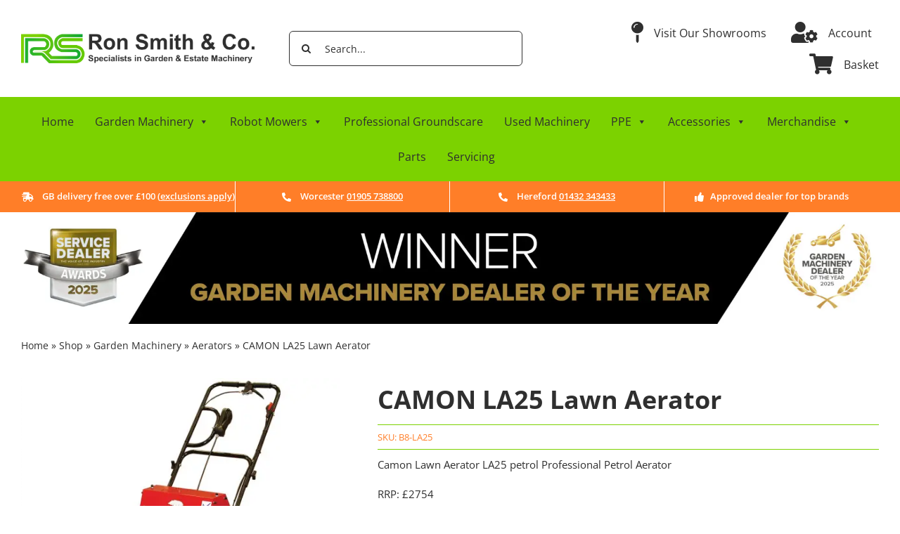

--- FILE ---
content_type: text/css
request_url: https://www.ronsmith.co.uk/wp-content/cache/min/1/wp-content/plugins/free-gifts-for-woocommerce/assets/css/frontend.css?ver=1768309240
body_size: 1269
content:
.fgf_pagination{cursor:pointer}.fgf_gift_products_wrapper span.fgf_disable_links{opacity:.5;cursor:not-allowed}.fgf_gift_products_wrapper span.fgf_disable_links a{pointer-events:none;cursor:default;text-decoration:none}.fgf_gift_products_table td img{height:auto;width:32px}.fgf-carousel-gift-product-price{text-align:center;margin-bottom:15px}.fgf-carousel-gift-product-price span{display:inline!important}.fgf_hide{display:none}#lightcase-content{border-radius:10px}.fgf-progress-bar-wrapper{float:left;width:100%;margin:5px 0;display:block}.fgf-progress-bar-wrapper p.fgf-progress-bar-heading-label{font-size:22px;width:100%;display:block;color:#000;margin-bottom:10px}.fgf-progress-bar-above-details-wrapper,.fgf-progress-bar-below-details-wrapper{display:table;width:100%;margin:10px 0}.fgf-progress-bar-start,.fgf-progress-bar-end{width:auto;padding:0;margin:0;color:#666;font-size:16px}.fgf-progress-bar-start{float:left}.fgf-progress-bar-end{float:right}.fgf-progress-bar-outer-wrapper{height:15px;border-radius:5px;position:relative;overflow:hidden;width:100%;padding:0;margin:10px 0;background:#f3efe6}.fgf-progress-bar-outer-wrapper span{display:block;height:100%}.fgf-progress-bar-outer-wrapper span.fgf-progress-bar-fill{background:#03dfb6;-webkit-animation:currentpledgebar 2s ease-in-out;-webkit-animation-fill-mode:both;-moz-animation:currentpledgebar 2s ease-in-out;animation-fill-mode:none;-moz-animation-fill-mode:both}.fgf-notice{padding:15px!important}.fgf-notice:before{content:' '!important}.fgf-notice-content-wrapper{display:table}.fgf-notice-content-wrapper .fgf-notice-icon{padding:5px;display:table-cell;vertical-align:middle}.fgf-notice-content-wrapper .fgf-notice-content{display:table-cell;vertical-align:middle}.fgf-notice-content-wrapper .fgf-notice-content p{margin:0!important}.fgf-notice-content-wrapper .fgf-notice-icon img{width:16px;height:auto}.fgf-dropdown-wrapper{position:relative;float:left;width:70%}.fgf-dropdown-wrapper .fgf-dropdown-default-option-wrapper{border-radius:2px;border:solid 1px #ccc;position:relative;cursor:pointer;background:rgb(238,238,238)}.fgf-dropdown-option-selected{color:#000;display:block;font-weight:700;overflow:hidden;padding:10px;cursor:pointer}.fgf-dropdown-product-image{float:left;margin-right:15px;margin-left:5px}.fgf-pointer-down{border:solid 5px transparent;border-top-width:5px;border-top-style:solid;border-top-color:transparent;border-top:solid 5px #000}.fgf-pointer{width:0;height:0;position:absolute;right:10px;top:50%;margin-top:-3px}ul.fgf-dropdown-options-wrapper{border:solid 1px #ccc;padding:0!important;width:100%;border-top:none;list-style:none;box-shadow:0 1px 5px #ddd;display:none;position:absolute;z-index:2000;margin:0!important;box-sizing:border-box;padding:0;background:#fff;overflow:auto;-webkit-transition:all 0.25s ease-in-out;-moz-transition:all 0.25s ease-in-out;-o-transition:all 0.25s ease-in-out;-ms-transition:all 0.25s ease-in-out}ul.fgf-dropdown-options-wrapper li{margin:0px!important;list-style:none!important}ul.fgf-dropdown-options-wrapper li:hover,ul.fgf-dropdown-options-wrapper li a:hover{background:rgb(238,238,238)}ul li a.fgf-dropdown-option{text-decoration:none;display:block;font-weight:700;overflow:hidden;padding:10px;background:#fff;box-sizing:border-box;border-bottom:solid 1px #ddd;cursor:pointer;margin:0!important}.fgf-dropdown-wrapper img{width:32px;height:auto}.fgf-dropdown-wrapper label{font-size:14px;color:#000;float:left;margin-top:7px;cursor:pointer}.fgf-add-gift-product{background-color:#eee;border-color:#eee;color:#333;border-radius:0;cursor:pointer;padding:.6180469716em 1.41575em;text-decoration:none;font-weight:600;text-shadow:none;display:inline-block;-webkit-appearance:none;margin-left:15px!important}.fgf-grid-gift-products-wrapper,.fgf-grid-gift-products-content{float:left;width:100%}.fgf-grid-gift-products-items-dc-6{display:grid;grid-template-columns:16% 16% 16% 16% 16% 16%;column-gap:1em}.fgf-grid-gift-products-items-dc-5{display:grid;grid-template-columns:20% 20% 20% 20% 20%;column-gap:1em}.fgf-grid-gift-products-items-dc-4{display:grid;grid-template-columns:24% 24% 24% 24%;column-gap:1em}.fgf-grid-gift-products-items-dc-3{display:grid;grid-template-columns:33% 33% 33%;column-gap:1em}.fgf-grid-gift-products-items-dc-2{display:grid;grid-template-columns:45% 45%;column-gap:1em}.fgf-grid-gift-products-items-dc-1{display:grid;grid-template-columns:70%;column-gap:1em}.fgf-gift-products-grid-items .fgf-gift-products-grid-item{display:flex;flex-direction:column;border:1px solid #f1f1f1;border-radius:5px;box-shadow:0 2px 4px 0 rgba(0,0,0,.2),0 3px 10px 0 rgba(0,0,0,.19);padding:10px;margin-bottom:15px;text-align:center}.fgf-gift-products-grid-items .fgf-gift-products-grid-item .fgf-product-image,.fgf-gift-products-grid-items .fgf-gift-products-grid-item .fgf-product-image img{width:100%!important;height:auto!important}.fgf-gift-products-grid-items .fgf-gift-products-grid-item h5{flex-grow:1}.fgf-gift-products-grid-items .fgf-gift-products-grid-item .fgf-gift-product-add-to-cart-actions span{display:inline-block;margin-bottom:10px}.fgf-gift-products-grid-footer nav{float:none;padding:0;margin-bottom:0;border:0;clear:none;text-align:center}.fgf-gift-products-grid-footer nav ul{margin:0;list-style:none;border:none!important}.fgf-gift-products-grid-footer nav ul li{display:inline-block;margin:0}.fgf-gift-products-grid-footer nav ul li span{display:inline-block;padding:10px;margin-right:3px;color:#43454b;background:#f7f7f7;border:none;text-decoration:none;cursor:pointer}@media screen and (max-width:768px){.fgf-frontend-table{border:1px solid #f1f1f1}.fgf-frontend-table tbody tr{display:block}.fgf-frontend-table thead{display:none}.fgf-frontend-table tr td::before{float:left;content:attr(data-title) ": ";font-weight:700}.fgf-frontend-table tfoot tr td{border:none;text-align:center!important}.fgf-frontend-table tfoot tr td nav{float:none}.fgf-frontend-table tfoot tr td::before{float:left;content:" "}.fgf-frontend-table tr td{display:block;border-right:0;border-bottom:1px solid #f1f1f1;text-align:right!important}.fgf-frontend-table tbody td button{float:none}.fgf-dropdown-wrapper{position:relative;float:left;width:100%}.fgf-add-gift-product{background-color:#eee;border-color:#eee;color:#333;border-radius:0;cursor:pointer;padding:.6180469716em 1.41575em;text-decoration:none;font-weight:600;text-shadow:none;display:inline-block;-webkit-appearance:none;margin:15px 0 15px 0}.fgf-grid-gift-products-items-tc-6{display:grid;grid-template-columns:16% 16% 16% 16% 16% 16%;column-gap:1em}.fgf-grid-gift-products-items-tc-5{display:grid;grid-template-columns:20% 20% 20% 20% 20%;column-gap:1em}.fgf-grid-gift-products-items-tc-4{display:grid;grid-template-columns:24% 24% 24% 24%;column-gap:1em}.fgf-grid-gift-products-items-tc-3{display:grid;grid-template-columns:33% 33% 33%;column-gap:1em}.fgf-grid-gift-products-items-tc-2{display:grid;grid-template-columns:45% 45%;column-gap:1em}.fgf-grid-gift-products-items-tc-1{display:grid;grid-template-columns:70%;column-gap:1em}}@media only screen and (max-width:640px){.fgf-popup-gift-products-wrapper{float:left;max-height:300px;overflow-y:scroll;background:#fff;padding:5px;width:100%;border-radius:5px}.fgf_gift_products_wrapper h3,.fgf_gift_products_wrapper table td,.fgf_gift_products_wrapper h5{text-shadow:none!important}.fgf_gift_products_wrapper h3,.fgf_gift_products_wrapper h5{color:#333!important}}@media only screen and (max-width:480px){.fgf-grid-gift-products-items-mc-6{display:grid;grid-template-columns:16% 16% 16% 16% 16% 16%;column-gap:1em}.fgf-grid-gift-products-items-mc-5{display:grid;grid-template-columns:20% 20% 20% 20% 20%;column-gap:1em}.fgf-grid-gift-products-items-mc-4{display:grid;grid-template-columns:24% 24% 24% 24%;column-gap:1em}.fgf-grid-gift-products-items-mc-3{display:grid;grid-template-columns:33% 33% 33%;column-gap:1em}.fgf-grid-gift-products-items-mc-2{display:grid;grid-template-columns:45% 45%;column-gap:1em}.fgf-grid-gift-products-items-mc-1{display:grid;grid-template-columns:70%;column-gap:1em}}